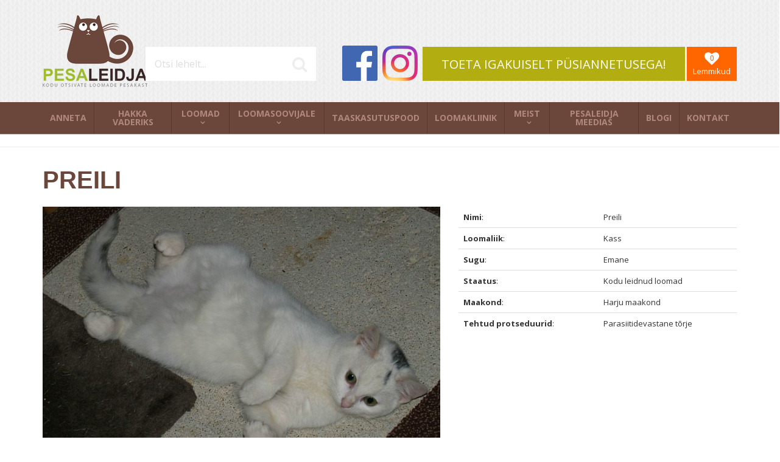

--- FILE ---
content_type: text/html; charset=UTF-8
request_url: https://www.pesaleidja.ee/loomad/preili-2319/kodu-leidnud-loomad/
body_size: 7784
content:
<!DOCTYPE html>
<html lang="et" xml:lang="et" xmlns="http://www.w3.org/1999/xhtml">

<head>	
	
    <!-- Google tag (gtag.js) -->
    <script async src="https://www.googletagmanager.com/gtag/js?id=G-VHZX8GLR8S"></script>
    <script>
      window.dataLayer = window.dataLayer || [];
      function gtag(){dataLayer.push(arguments);}
      gtag('js', new Date());
    
      gtag('config', 'G-VHZX8GLR8S');
    </script>
    
    <meta charset="UTF-8" />
	<meta name="viewport" content="width=device-width, initial-scale=1, maximum-scale=1" />
	<meta name="google-site-verification" content="7sjLXDzjt7NHNE7JFUO3kwSuuQ4NXD7i2yPY5sm1-H4" />
			
  	<title>Preili - Pesaleidja MTÜ</title>
	<meta name="keywords"  content="Preili" />
<meta name="description"  content="Preili - Preili on umbes 4-kuune (silma järgi) kassilaps, kes vahetult enne suure külma tulemist jalge vahelt tuppa sooja jooksis. Preili on kindlasti kodus kasvanud ja ilmselt auto pealt maha sokutatud. Liivakasti kasutab väga eeskujulikult ja 1,5 n..." />
<meta name="og:image"  content="https://www.pesaleidja.ee/files/products/large/large_animal_2319_0.jpg" />
	
	
	<script type="text/javascript">
		var WWW_URL = 'https://www.pesaleidja.ee/';
		var REL_WWW_URL = '/';
	</script>
	
	<link rel="stylesheet" href="//ajax.googleapis.com/ajax/libs/jqueryui/1.9.2/themes/south-street/jquery-ui.css">
<link rel="stylesheet" href="//fonts.googleapis.com/css?family=Open+Sans:400,600,700,300|Lato:300,400,700">
<link rel="stylesheet" href="//maxcdn.bootstrapcdn.com/font-awesome/4.3.0/css/font-awesome.min.css">
<link rel="stylesheet" href="/manager/css/lytebox.css?t=1516898331">
<link rel="stylesheet" href="/assets/touchbox/css/touchbox.css?t=1516925402">
<link rel="stylesheet" href="/assets/bootstrap/css/bootstrap.min.css?t=1516925354">
<link rel="stylesheet" href="/css/messages.css?t=1516924940">
<link rel="stylesheet" href="/css/menu.css?t=1516924939">
<link rel="stylesheet" href="/template/css/style.css?t=1729530767">
<link rel="stylesheet" href="/template/css/responsive.css?t=1675800595">
<link rel="stylesheet" href="/css/shop.css?t=1516924942">
<script src="/js/es6-shim.min.js?t=1516898406"></script>
<script src="//ajax.googleapis.com/ajax/libs/jquery/1.11.2/jquery.min.js"></script>
<script src="//ajax.googleapis.com/ajax/libs/jqueryui/1.9.2/jquery-ui.min.js"></script>
<script src="/manager/js/lytebox.js?t=1516898367"></script>
<script src="/js/translator.js?t=1516898414"></script>
<script src="/js/lazyload.js?t=1571952963"></script>
<script src="/js/menu.js?t=1516898412"></script>
<script src="/js/general.js?t=1516898408"></script>
<script src="/assets/touchbox/js/touchbox.js?t=1632168539"></script>
<script src="/assets/bootstrap/js/bootstrap.min.js?t=1516925360"></script>
<script src="/js/shop.js?t=1667530812"></script>

	<!-- Facebook Pixel Code -->
    <script>!function(f,b,e,v,n,t,s){if(f.fbq)return;n=f.fbq=function(){n.callMethod?n.callMethod.apply(n,arguments):n.queue.push(arguments)};if(!f._fbq)f._fbq=n;n.push=n;n.loaded=!0;n.version='2.0';n.queue=[];t=b.createElement(e);t.async=!0;t.src=v;s=b.getElementsByTagName(e)[0];s.parentNode.insertBefore(t,s)}(window,document,'script','https://connect.facebook.net/en_US/fbevents.js');fbq('init', '675896622922043'); fbq('track', 'PageView');</script><noscript><img height="1" width="1" src="https://www.facebook.com/tr?id=675896622922043&ev=PageView&noscript=1"/></noscript>
    <!-- End Facebook Pixel Code -->
    
 </head>


<body id="page-loomad" class="sidebar_off">


<div id="page">
		<div id="header" class="visible-md visible-lg">		
		<div class="container">
			
			<a class="logo" href="/"></a>
			
						
			<div class="group-2">
			
				<form method="post" action="" onsubmit="return submitSearch(this);" class="search_form">
	
	<div class="search-box">
							
		<input type="text" name="search" class="search" placeholder="Otsi lehelt..." value="" maxlength="40" />
		
		<button class="searchsubmit">
			<i class="fa fa-search"></i>
		</button>
		
	</div>
	
</form>				
				<div class="social">
	<a class="social-icon facebook" href="https://www.facebook.com/pesaleidja" target="_blank"></a>
	<a class="social-icon instagram" href="https://www.instagram.com/pesaleidja/" target="_blank"></a>
</div>				
				<a href="/anneta" class="donate btn btn-success">TOETA IGAKUISELT PÜSIANNETUSEGA!</a>
			
				<a class="favorites" href="/loomad/mode/favorites">
					<i class="fa fa-heart"><span class="fav-count">0</span></i>
					<span>Lemmikud</span>
				</a>
				
			</div>			
			
		</div>	
	</div> 
			
		<div id="responsive-header" class="hidden-md hidden-lg">
		<div class="container">
			<a class="logo" href="/"></a>
            
            <div class="row">
                <div class="col-md-12">
                    <div class="social">
	<a class="social-icon facebook" href="https://www.facebook.com/pesaleidja" target="_blank"></a>
	<a class="social-icon instagram" href="https://www.instagram.com/pesaleidja/" target="_blank"></a>
</div>                </div>
            </div>
		</div>
	</div>
		
		
		
	
		<div id="nav">
		<div class="container">
			
	<div class="clearfix"></div>
	<div 
		id="menu" 
		class="menu-container normal  "
		data-title="Menüü"
		data-breakpoint="992"
		data-vertical="0"
		data-drop="1"
		data-menuline="0"
		>
    
        
	<div class="menu-line" style="display: none;"></div>	
	
    <div class="menu-bar" style="display: none;">
		
        									<a href="/cart" class="cart-button">
				<span>0</span>
				<i class="fa fa-shopping-cart"></i>
			</a>
				
		<a href="javascript:void(0);" class="menu-button">
			<span>Menüü</span>
			<i class="fa fa-navicon"></i>
		</a>
		
	</div>	
	
		

	<ul class="level-1 " style="display: none;">
		
				
			
			<li class=" ">
				
				<div class="item"> 
					<a href="/manager/../anneta/" >Anneta</a>
				</div>
				
								
			</li>
			
				
			
			<li class=" ">
				
				<div class="item"> 
					<a href="/manager/../hakka-vaderiks/" >Hakka vaderiks</a>
				</div>
				
								
			</li>
			
				
			
			<li class=" ">
				
				<div class="item"> 
					<a href="/manager/../loomad/" >Loomad</a>
				</div>
				
				

	<ul class="level-2 " style="">
		
				
			
			<li class=" ">
				
				<div class="item"> 
					<a href="/manager/../loomad/praegu-otsivad-kodu/" >Praegu otsivad kodu</a>
				</div>
				
				

	<ul class="level-3 " style="">
		
				
			
			<li class=" ">
				
				<div class="item"> 
					<a href="/manager/../loomad/vajavad-kiiresti-hoiu-voi-pariskodu/" >Vajavad kiiresti hoiu- või päriskodu</a>
				</div>
				
								
			</li>
			
				
			
			<li class=" ">
				
				<div class="item"> 
					<a href="/manager/../loomad/pesaleidja-kassitoas/" >Pesaleidja kassitoas</a>
				</div>
				
								
			</li>
			
				
			
			<li class=" ">
				
				<div class="item"> 
					<a href="/manager/../loomad/pesaleidja-hoiukodudes/" >Pesaleidja hoiukodudes</a>
				</div>
				
								
			</li>
			
				
	</ul>

				
			</li>
			
				
			
			<li class=" ">
				
				<div class="item"> 
					<a href="/manager/../loomad/eraisikute-kuulutused/" >Eraisikute kuulutused</a>
				</div>
				
								
			</li>
			
				
			
			<li class="active ">
				
				<div class="item"> 
					<a href="/manager/../loomad/kodu-leidnud-loomad/" >Kodu leidnud loomad</a>
				</div>
				
								
			</li>
			
				
			
			<li class=" ">
				
				<div class="item"> 
					<a href="/manager/../loomad/kadunud-loomad/" >Kadunud loomad</a>
				</div>
				
								
			</li>
			
				
	</ul>

				
			</li>
			
				
			
			<li class=" ">
				
				<div class="item"> 
					<a href="/manager/../looma-votmise-tingimused/" >Loomasoovijale</a>
				</div>
				
				

	<ul class="level-2 " style="">
		
				
			
			<li class=" ">
				
				<div class="item"> 
					<a href="/manager/../looma-votmise-tingimused/" >Loomasoovija küsimustik ja tingimused</a>
				</div>
				
								
			</li>
			
				
	</ul>

				
			</li>
			
				
			
			<li class=" ">
				
				<div class="item"> 
					<a href="/manager/../taaskasutuspood/" >Taaskasutuspood</a>
				</div>
				
								
			</li>
			
				
			
			<li class=" ">
				
				<div class="item"> 
					<a href="/manager/../loomakliinik/" >Loomakliinik</a>
				</div>
				
								
			</li>
			
				
			
			<li class=" ">
				
				<div class="item"> 
					<a href="/manager/../meist/" >Meist</a>
				</div>
				
				

	<ul class="level-2 " style="">
		
				
			
			<li class=" ">
				
				<div class="item"> 
					<a href="/manager/../meist/" >Meist</a>
				</div>
				
								
			</li>
			
				
			
			<li class=" ">
				
				<div class="item"> 
					<a href="/manager/../annetuskastide-asukohad/" >Annetuskastide asukohad</a>
				</div>
				
								
			</li>
			
				
			
			<li class=" ">
				
				<div class="item"> 
					<a href="/manager/../meie-ajalugu/" >Meie ajalugu</a>
				</div>
				
								
			</li>
			
				
			
			<li class=" ">
				
				<div class="item"> 
					<a href="/manager/../hakka-vabatahtlikuks/" >Hakka vabatahtlikuks</a>
				</div>
				
								
			</li>
			
				
			
			<li class=" ">
				
				<div class="item"> 
					<a href="/manager/../pesaleidja-hoiukodud/" >Hakka hoiukoduks</a>
				</div>
				
								
			</li>
			
				
			
			<li class=" ">
				
				<div class="item"> 
					<a href="/manager/../pesaleidja-raamatusobrad/" >Pesaleidja raamatusõbrad</a>
				</div>
				
								
			</li>
			
				
			
			<li class=" ">
				
				<div class="item"> 
					<a href="/manager/../privaatsuspoliitika/" >Privaatsuspoliitika</a>
				</div>
				
								
			</li>
			
				
	</ul>

				
			</li>
			
				
			
			<li class=" ">
				
				<div class="item"> 
					<a href="/manager/../uudised/" >Pesaleidja meedias</a>
				</div>
				
								
			</li>
			
				
			
			<li class=" ">
				
				<div class="item"> 
					<a href="http://pesaleidja.blogspot.com.ee" >Blogi</a>
				</div>
				
								
			</li>
			
				
			
			<li class=" ">
				
				<div class="item"> 
					<a href="/manager/../kontakt/" >Kontakt</a>
				</div>
				
								
			</li>
			
				
	</ul>

	</div>
	<div class="clearfix"></div>
		</div>
	</div>
	
	<div id="cart-widget-container" style="display: block;">
		<div class="container">
			<div id="cart-widget">
							</div>
		</div>
	</div>
		
		
	<div id="responsive-search" class="hidden-md hidden-lg">
		<div class="container">
			<form method="post" action="" onsubmit="return submitSearch(this);" class="search_form">
	
	<div class="search-box">
							
		<input type="text" name="search" class="search" placeholder="Otsi lehelt..." value="" maxlength="40" />
		
		<button class="searchsubmit">
			<i class="fa fa-search"></i>
		</button>
		
	</div>
	
</form>		</div>
	</div>
	
		
	
		<div id="main">		
		
		<div class="container">
	
	<h1 id="content-title">Preili</h1>
	
	<div id="content-area" class="content-area">
	
		<div id="content">
						
			<div class="wrap"><div class="page-content" ></div>
<div class="module-content" >
<div id="product" class="product-box" itemscope itemtype="http://schema.org/Product">
	

	
	<div class="row">
		
		 
			<div class="col-md-6 col-lg-7">
			
				
<div class="images" class="">

		<div class="main_pics">
		<img src="https://www.pesaleidja.ee/files/products/large/large_animal_2319_0.jpg" itemprop="image" class="open-touchbox" border="0" alt="" title=""  />	</div>
		
	
</div>

<script>
    $(function() {
        $('.main_pics img.open-touchbox').click(function() {
            $('a.touchbox').eq(0).click();
        });
    });
</script>			
				
				
			</div>
				
		<div class="col-md-6 col-lg-5">
		
			<div id="info">
								
								

				
				
				
				<span itemprop="name" style="display: none;">Preili</span>		
							
								
				
				<div class="profile">
	
	<table class="table">
		<tr>
			<td><strong>Nimi</strong>:</td><td>Preili</td>
		</tr>
		 
			<tr>
				<td><strong>Loomaliik</strong>:</td><td>Kass</td> 
			</tr>
				 
			<tr>
				<td><strong>Sugu</strong>:</td><td>Emane</td>
			</tr>
						 
			<tr>
				<td><strong>Staatus</strong>:</td><td>Kodu leidnud loomad</td>
			</tr>
				 
			<tr>
				<td><strong>Maakond</strong>:</td><td>Harju maakond</td>
			</tr>
				        
				<tr>
			<td><strong>Tehtud protseduurid</strong>:</td><td><ul style="margin: 0px; padding: 0px; list-style: none;">
									<li>Parasiitidevastane tõrje</li>
							</ul></td>
		</tr>
		</table>
	
</div>				
					
				
									
				
			</div> <!-- /#info -->
		</div>
	</div>

			<div style="margin-bottom: -20px;">
			<div class="nav-fav">
	<div class="row">
		<div class="col-md-3">
			<a href="/loomad/cecilia-2323/kodu-leidnud-loomad/" class="prev ">
				<i class="fa fa-mail-reply"></i>
				Eelmine profiil			</a>
		</div>
		<div class="col-md-6 text-center">
			
						<a class="favorite" onclick="toggleFavorite(2319);" data-fav="0">
				<span class="fav-1">
					<i class="fa fa-heart-o"><span>+</span></i>
					Lisa lemmikutesse				</span>
				<span class="fav-0">
					<i class="fa fa-heart"><span></span></i>
					Eemalda lemmikutest				</span>
			</a>
			            
            		
					</div>
		
		<div class="col-md-3 text-right">
			<a href="/loomad/vaike-armastus-2317/kodu-leidnud-loomad/" class="next ">
				<i class="fa fa-mail-forward"></i>
				Järgmine profiil			</a>
		</div>
	</div>
</div>
		</div>
		
	 
		<hr>
		<h2>Pildid</h2>
		
<div class="images" class="">

		
		
		<div class="thumbnails">
			<a href="https://www.pesaleidja.ee/files/products/large/large_animal_2319_0.jpg" class="touchbox" ><img src="https://www.pesaleidja.ee/files/products/thumb/thumb_animal_2319_0.jpg" class="image default_image" data-nr="0" border="0" alt="" title=""  /></a><a href="https://www.pesaleidja.ee/files/products/large/large_animal_2319_1.jpg" class="touchbox" ><img src="https://www.pesaleidja.ee/files/products/thumb/thumb_animal_2319_1.jpg" class="image default_image" data-nr="1" border="0" alt="" title=""  /></a><a href="https://www.pesaleidja.ee/files/products/large/large_animal_2319_2.jpg" class="touchbox" ><img src="https://www.pesaleidja.ee/files/products/thumb/thumb_animal_2319_2.jpg" class="image default_image" data-nr="2" border="0" alt="" title=""  /></a><a href="https://www.pesaleidja.ee/files/products/large/large_animal_2319_3.jpg" class="touchbox" ><img src="https://www.pesaleidja.ee/files/products/thumb/thumb_animal_2319_3.jpg" class="image default_image" data-nr="3" border="0" alt="" title=""  /></a>	
		</div>
	
	
</div>

<script>
    $(function() {
        $('.main_pics img.open-touchbox').click(function() {
            $('a.touchbox').eq(0).click();
        });
    });
</script>		
	
	
	
	<hr>
	
			<h2>Rohkem infot</h2>		<div class="description" itemprop="description">Preili on umbes 4-kuune (silma järgi) kassilaps, kes vahetult enne suure külma tulemist jalge vahelt tuppa sooja jooksis. 
Preili on kindlasti kodus kasvanud ja ilmselt auto pealt maha sokutatud. Liivakasti kasutab väga eeskujulikult ja 1,5 nädala jooksul pole ühtegi õnnetust kusagile juhtunud. 
Natukene arglik ta on ja alguses pistab jooksu, aga kui rahulikult võtta, tuleb ligi ja peab väga lugu paidest ja sügamisest. Vahel tuleb ise peaga puksima, kui hirmus paivajadus peale tuleb. Suurest mõnust lakub oma väikese roosa keelekesega lausa kätt. Alguses käis vaid mööda kapitaguseid, aga nüüd tormab mööda maja ringi ning teeb tavalisi kassitempe. 
Teiste kiisudega saab hästi läbi ja tahab hirmsasti mängida. Alguses küll ähises nende peale, aga eks see ole sellepärast, et väljas oma elu eest võitlema pidi ning suuremad kassid tegid talle liiga. Leppisid aga teise kassiga kiirelt ja saavad ilusti läbi omavahel. 
Preili sööb kõike, mis kätte saab. Loomulikult konserv ja lihatooted lähevad ikka kõige paremini peale. Aga siiani on nahka pannud isegi praekartulid, kamapallid ja saiatükid, mis laps söögiajal üle ääre on visanud. Aastase lapsega saab ilusti läbi, pigem jookseb eest ära, aga vahel tuleb ja puksib vastu teda ka, et tee mulle nüüd ometi pai! 

Tegemist on tõeliselt armsa kassipreiliga, kes poeb kiirelt kõigi südamesse. Ja oh kui mõnusalt ta tänulikkusest nurru lööb, et ei pea enam väljas külma käes elu eest võitlema. 
Kassipreili on saanud ka esimese ussirohu.

Jaanuar 2015.
Preili hoiukodu andis teada, et nad ei saa oma sõbrast enam loobuda, seega Preili ei otsi enam kodu :)
Suur-suur aitäh!</div>
		
	<div class="files">
	
	<div class="title"><b></b></div>
	<ul>
	
		
	</ul>
</div>	
		
		
	
		
	<div style="margin-bottom: -20px;">
		<div class="nav-fav">
	<div class="row">
		<div class="col-md-3">
			<a href="/loomad/cecilia-2323/kodu-leidnud-loomad/" class="prev ">
				<i class="fa fa-mail-reply"></i>
				Eelmine profiil			</a>
		</div>
		<div class="col-md-6 text-center">
			
						<a class="favorite" onclick="toggleFavorite(2319);" data-fav="0">
				<span class="fav-1">
					<i class="fa fa-heart-o"><span>+</span></i>
					Lisa lemmikutesse				</span>
				<span class="fav-0">
					<i class="fa fa-heart"><span></span></i>
					Eemalda lemmikutest				</span>
			</a>
			            
            		
					</div>
		
		<div class="col-md-3 text-right">
			<a href="/loomad/vaike-armastus-2317/kodu-leidnud-loomad/" class="next ">
				<i class="fa fa-mail-forward"></i>
				Järgmine profiil			</a>
		</div>
	</div>
</div>
	</div>
	
</div> <!-- /#product -->

<script>
    
    $('input[name="donation_amount"]').click(function() {
    	$('input.cart_amount.numeric').val($(this).val());
    });
    
</script></div>
</div>
		
		</div>
		
	</div>
	
</div>		
				
		<div class="container">
			
						
		</div>
		
	</div>
	
</div><!-- /#page -->

<div id="footer">		
	<div class="container">
		
				
        <div class="row">
			<div class="col-md-4">
				<h3 class="block-title">Annetusinfo</h3>
				<p><strong>SELLEKS, ET P&Auml;&Auml;STA ROHKEM&nbsp;KODUTUID&nbsp;LOOMI, ON MEIL TARVIS SINU ABI.</strong></p>

<p>Pesaleidja&nbsp;on&nbsp;ainus&nbsp;loomade&nbsp;varjupaik Eestis,&nbsp;mis on iga-aastaselt&nbsp;s&otilde;ltumatu&nbsp;revidendi poolt&nbsp;kontrollitud. Selle tulemusena saavad annetajad&nbsp;olla kindlad, et&nbsp;raha&nbsp;kasutatakse vaid selleks etten&auml;htud viisil,&nbsp;p&otilde;hikirjaj&auml;rgselt ja 100%-liselt kodutute loomade abistamiseks&nbsp;</p>

<p>Pesale<span open="">idja MT&Uuml;-l</span><span open="">e annetades saavad eraisikud tuludeklaratsiooni esitades tulumaksu tagasi. Ettev&otilde;tted saavad meile annetada tulumaksuvabalt.</span></p>

<p>P&uuml;siannetuse v&otilde;i &uuml;hekordse annetuse saad teha kodulehel olevate pangalinkide abil&nbsp;<a href="https://www.pesaleidja.ee/anneta/" target="_blank">https://www.pesaleidja.ee/anneta/</a>.</p>

<p>&Uuml;hekordset annetust saad teha helistades Pesaleidja MT&Uuml; annetustelefonile:</p>

<p><a href="tel:900 0950">900 0950</a>&nbsp;- k&otilde;ne hind 50 &euro;<br />
<a href="tel:900 0915">900 9025</a>&nbsp;- k&otilde;ne hind 25 &euro;<br />
<a href="tel:900 0915">900 0915</a>&nbsp;- k&otilde;ne hind 15 &euro;<br />
<a href="tel:900 0905">900 0905</a>&nbsp;- k&otilde;ne hind 5 &euro;</p>

<p>NB! Palun kuula &auml;ra kogu tervitustekst, muidu annetust ei toimu!</p>

<p>P&uuml;siannetuse v&otilde;i &uuml;hekordse annetuse saad teha Pesaleidja MT&Uuml; kontodele:</p>

<p>EE647700771001866844 LHV Pank<br />
EE102200221063071211 Swedbank<br />
EE941010220247756220 SEB Pank<br />
EE404204278613732108 Coop Pank<br />
EE351700017003105966 Luminor Bank<br />
<br />
Vaderite jaoks on meil eraldi Pesaleidja MT&Uuml; kontod:<br />
EE807700771004151682&nbsp;LHV Pank<br />
EE482200221070626536&nbsp;Swedbank<br />
EE171010220284164228&nbsp;SEB Pank</p>

<p>Pesaleidja MT&Uuml; &uuml;hekordseid makseid vahendab Maksekeskus AS.</p>

<p>P&uuml;siannetus l&auml;bi mTasku:</p>

<p><img alt="" src="/files/filemanager/images/mtasku_logo_icon_no%2520background.png" style="width: 60px; height: 60px;" />&nbsp; &nbsp;<img alt="" src="/files/filemanager/images/Pesaleidja_CHARITY_Pesaleidja_charity.svg" style="width: 60px; height: 60px;" /></p>

<p>&Uuml;hekordne annetus l&auml;bi mTasku:</p>

<p><img alt="" src="/files/filemanager/images/mtasku_logo_icon_no%2520background.png" style="width: 60px; height: 60px;" />&nbsp; &nbsp;<img alt="" src="/files/filemanager/images/Pesaleidja_CHARITY_Pesaleidja_info.svg" style="width: 60px; height: 60px;" /></p>

<p>Anneta l&auml;bi PayPali:<br />
Pesaleidja MT&Uuml; paypal@pesaleidja.ee</p>

<p>Anneta l&auml;bi Wise:<br />
Pesaleidja MT&Uuml;&nbsp;BE31967004558255</p>

<p>Anneta v&auml;lismaalt:<br />
LHV Pank AS<br />
Tartu mnt 2, 10145 Tallinn<br />
EE647700771001866844<br />
SWIFT/BIC: LHVBEE22</p>

<p>Pesaleidja MT&Uuml; ei v&otilde;ta vastu sularaha, <span lang="EN-GB" style="font-style: normal; font-size: 10pt; font-family: Arial, sans-serif;">meie varjupaigas ja hoiukodudes saab loovutustasu tasuda tehes &uuml;lekande Pesaleidja MT&Uuml; arveldusarvele EE647700771001866844 LHV Pangas</span>. Loovutustasu makstes palume selgituseks m&auml;rkida Arve kassi &quot;Nimi&quot; eest. Peale makse sooritamist palume n&auml;idata maksekorraldust looma loovutajale. Varjupaigas saab lisaks &uuml;lekandele tasuda ka maksekaardiga.</p>
				<div class="social">
	<a class="social-icon facebook" href="https://www.facebook.com/pesaleidja" target="_blank"></a>
	<a class="social-icon instagram" href="https://www.instagram.com/pesaleidja/" target="_blank"></a>
</div>			</div>
			<div class="col-md-4">
				<h3 class="block-title">Meie toetajad ja koostööpartnerid</h3>
				<p><a href="http://www.rewilo.ee" target="_blank"><img alt="" src="/files/filemanager/images/Maili_Signatuuri_(%C3%B5ige_suurus).jpg" style="width: 150px; height: 77px;" /></a><br />
<br />
Vabatahtlikud liikmed ja juhatuse liikmed Katrin Paala-Vainola ja Oliver Vainola ning nende raamatupidamisb&uuml;roo&nbsp;<a href="http://www.rewilo.ee" target="_blank"><strong>REWILO</strong></a>&nbsp;on Pesaleidja MT&Uuml; varjupaiga tegevust toetanud alates 2016. aastast enam kui 40 000 euroga.<br />
<br />
<a href="https://pesaleidjakliinik.ee" target="_blank"><img alt="" src="/files/filemanager/images/Pesaleidja_Loomakliinik_logo_RGB_l%C3%A4bipaistev_taust.png" style="width: 150px; height: 104px;" /></a><br />
<br />
<a href="https://pesaleidjakliinik.ee" target="_blank">Pesaleidja Loomakliinik</a> hoolitseb meie kiisude tervise eest. Pesaleidjast looma adopteerinud perele kehtib protseduuridele soodustus 15% ning Pesaleidjale lausa 50%.<br />
<br />
<a href="https://www.pellet.ee" target="_blank"><img alt="" src="/files/filemanager/images/graanul_invest_logo.jpg" style="width: 150px; height: 50px;" /></a><br />
<br />
Pesaleidja varjupaiga kiisudele annetab&nbsp;<a href="https://www.pellet.ee" target="_blank">Graanul Invest</a>&nbsp;iga kuu 1600 kg pelleteid, mis katab &auml;ra kogu meie pelletite vajaduse!<br />
<br />
<a href="https://bolt.eu" target="_blank"><img alt="" src="/files/filemanager/images/bolt-logo_on-green.png" style="width: 150px; height: 77px;" /></a></p>

<p>Pesaleidja kiisud s&otilde;idavad kliinikusse&nbsp;<a href="https://bolt.eu/" target="_blank">Boltiga</a>!<br />
<br />
<a href="https://www.villathai.ee/?gclid=CjwKCAjwx-CyBhAqEiwAeOcTdb42VFoX5eztsIeg-qW91gfCgT8gIF5f51ocNAtJg4PCfukr-JR5cxoCagkQAvD_BwE" target="_blank"><img alt="" src="/files/filemanager/images/Villa_Thai_Logo_2-01.png" style="width: 150px; height: 109px;" /></a>&nbsp; &nbsp; &nbsp; &nbsp;<a href="https://www.kringelkohvik.ee/" target="_blank"><img alt="" src="/files/filemanager/images/Kringel_logo.gif" style="width: 150px; height: 109px;" /></a>&nbsp;<br />
<br />
Pesaleidja kahejalgseid toidavad <a href="https://www.villathai.ee/?gclid=CjwKCAjwx-CyBhAqEiwAeOcTdb42VFoX5eztsIeg-qW91gfCgT8gIF5f51ocNAtJg4PCfukr-JR5cxoCagkQAvD_BwE" target="_blank">Restoran Villa Thai</a> ja <a href="https://www.kringelkohvik.ee/" target="_blank">Kohvik Kringel</a>.<br />
<br />
<img alt="" src="/files/filemanager/images/top-view-career-guidance-items-judges.jpg" style="width: 67px; height: 100px;" /><br />
<br />
Pesaleidjat n&otilde;ustab ja kaitseb tasuta juriidiliselt&nbsp;Maarika Kutser &Otilde;igusb&uuml;roo.<br />
<br />
<a href="https://www.metsagroup.com/et/serla/" target="_blank"><img alt="" src="/files/filemanager/images/Serla-logo-green-RGB.jpg" style="width: 150px; height: 67px;" /></a><br />
<br />
Meid toetab&nbsp;<a href="https://www.metsagroup.com/et/serla/" target="_blank">Serla</a>&nbsp;&ndash; nutikas valik!.<br />
<br />
<a href="https://avera.ee/" target="_blank"><img alt="" src="/files/filemanager/images/cropped-avera_sinine-1.png" style="width: 150px; height: 50px;" /></a><br />
<br />
Pesaleidja varjupaiga puhastusvahendite eest hoolitseb <a href="https://avera.ee/" target="_blank">Avera</a>!<br />
<br />
<a href="https://www.facebook.com/people/Mate-Logistics-Storage-Europe/61560459614028/" target="_blank"><img alt="" src="/files/filemanager/images/Mate_11.png" style="width: 100px; height: 100px;" /></a></p>

<p>Meie kiisude graanulid transpordib meile kohale <a href="https://www.facebook.com/people/Mate-Logistics-Storage-Europe/61560459614028/" target="_blank">Mate Logistics O&Uuml;</a>!<br />
<br />
<a href="https://aitaneestit.ee" target="_blank"><img alt="" src="/files/filemanager/images/Meid_toetab_AE-2.jpg" style="width: 150px; height: 50px;" /></a><br />
<br />
Pesaleidja kiisusid toetab ka <a href="https://aitaneestit.ee" target="_blank">Aitan Eestit MT&Uuml;</a>!<br />
<br />
<a href="https://ventpuhastus.ee/" target="_blank"><img alt="" src="/files/filemanager/images/Screenshot_2021-12-03_at_12.33.17.png" style="width: 150px; height: 50px;" /></a><br />
<br />
Ventilatsiooni kassitoas puhastab <a href="https://ventpuhastus.ee/" target="_blank">Lifa</a>!<br />
<br />
<a href="https://cv.ee" target="_blank"><img alt="" src="/files/filemanager/images/CV.ee_t%C3%B6%C3%B6portaal_tume.png" style="width: 118px; height: 50px;" /></a><br />
<br />
Pesaleidja otsib portaalis&nbsp;<a href="http://cv.ee" target="_blank">CV.ee</a>&nbsp;personali tasuta!<br />
<br />
<a href="http://www.cvkeskus.ee" target="_blank"><img alt="" src="/files/filemanager/images/20211213_logo2.png" style="width: 213px; height: 50px;" /></a><br />
<br />
Pesaleidja t&ouml;&ouml;pakkumised leiad Eesti suurimast t&ouml;&ouml;portaalist <a href="http://www.cvkeskus.ee" target="_blank">CVKeskus.ee</a>.<br />
<br />
<a href="https://www.facebook.com/LindleOu" target="_blank"><img alt="" src="/files/filemanager/images/Lindle_logo.jpg" style="width: 150px; height: 150px;" /></a><br />
<br />
Pesaleidja tublidele vabatahtlikele kingib <a href="https://www.facebook.com/LindleOu" target="_blank">Lindle</a> iga kuu tasuta massaaži.<br />
<br />
<a href="http://allsaare.eu/" target="_blank"><img alt="" src="/files/filemanager/images/Koerahotell.jpg" style="width: 150px; height: 100px;" /></a><br />
<br />
Pesaleidja kutsud elavad soodushinnaga <a href="http://allsaare.eu/" target="_blank">Allsaare</a> koertehotellis.<br />
<br />
<a href="http://www.kassitoit.ee/" target="_blank"><img alt="" src="/files/filemanager/images/2c_platinum-logo_black.jpg" style="width: 150px; height: 57px;" /></a><br />
<br />
Platinum&nbsp;toetab meie koju l&auml;inud kiisusid kingikotiga, mis sisaldab lisaks muule&nbsp;<a href="http://www.kassitoit.ee/" target="_blank">Platinum MeatCrisp t&auml;isv&auml;&auml;rtuslikku kuivtoitu</a>.</p>
			</div>
			<div class="col-md-4">
				
								
				<h3 class="block-title">Loomad</h3>
				
								
				<a href="/anneta" class="donate btn btn-success">TOETA IGAKUISELT PÜSIANNETUSEGA!</a>
				<h3 class="block-title"></h3>
			</div>
		</div>
	</div>	
</div>

<script>
		
	windowSizeInfo();	
	$(window).resize(function(){
		windowSizeInfo();
	});
	
	function windowSizeInfo()
	{
		var w = window.innerWidth;
		var screen_type;
		
		if(w >= 1200) { screen_type = 'lg'; }
		else if(w >= 992) { screen_type = 'md'; }
		else if(w >= 768) { screen_type = 'sm'; }
		else if(w >= 480) { screen_type = 'xs'; }
		else { screen_type = 'xxs'; }		
			
		$('body').removeClass('screen-lg screen-md screen-sm screen-xs screen-xxs').addClass('screen-' + screen_type);		
	}
    
    $(function() {
        window.addEventListener("load", function(event) {
            lazyload();
        });
    });
    
    var OSName = "Unknown OS";
    if (navigator.appVersion.indexOf("Win") != -1) OSName = "Windows";
    if (navigator.appVersion.indexOf("Mac") != -1) OSName = "MacOS";
    if (navigator.appVersion.indexOf("X11") != -1) OSName = "UNIX";
    if (navigator.appVersion.indexOf("Linux") != -1) OSName = "Linux";
    
    if(OSName == 'Linux' || OSName == 'MacOS') {
        $('a.social-icon.facebook').attr('href', 'https://www.facebook.com/pesaleidja');
        $('a.social-icon.instagram').attr('href', 'https://www.instagram.com/pesaleidja/');
    }
	
</script>

</body>

</html>

--- FILE ---
content_type: text/css
request_url: https://www.pesaleidja.ee/css/shop/view.product.css
body_size: 1437
content:
#product  {
	position: relative;
}

#product .description {
	margin-top: 10px;
}



#product .images {

}	

	#product .images.no_display .image,
	#product .main_pics .image,
	#product .thumbnails .image.option_image {
		display: none;
	}
		
	#product #main_pics {
		margin: 0px;
		padding: 0px;
	}
	
	#product .images.no_display .main_pics .image.default_image {
		display: none;
	}
	
	#product .thumbnails {
		margin-left: -5px;
	}
	
	#product .thumbnails .image {
		max-width: 150px;
		max-height: 150px;
		margin: 5px;
		cursor: pointer;
	}
	
	#product .thumbnails .image:hover {
		opacity: 0.8;
	}
	


#product h3.name {
	font-size: 16px;
	font-family: arial;
	margin-top: 0px;
	padding-top: 0px;
}

#product .cart_amount {
	position: relative;
	top: 2px;
	border-radius: 3px;
	padding: 7px 10px !important;
	margin: 0px 3px;
}

#product .price-block {
	margin: 10px 0px;
	font-size: 27px;
	line-height: 1em;
}

	#product .price-block .variation-loader {
		height: 20px;
		margin-right: 10px;	
	}	
	
	#product .price-block .old-price {
		padding-right: 4px;
	}
	
	/*
	#product .price-block .type-info {
		display: none;
	}
	*/
	
	#product .price-block .client-price {
		font-size: 19px;
	}
	
	#product .price-block .client-price .type-info {
		display: inline-block !important;
	}
	
		
	#product #status_block {
		margin-bottom: 4px;
		font-style: italic;
	}
	
		#product #status_block.status-in_stock {  }
		#product #status_block.status-order_only { color: orange; }
		#product #status_block.status-out_of_stock,
		#product #status_block.status-not_available { color: red; }

#product .brand {
	margin-top: 5px;
}

#product .code {
	padding-top: 15px;
}


#product .actions .btn {
	padding: 8px 15px;
}



#product .attributes {
	margin-top: 15px !important;
}

	#product .attributes td {
		border: solid #bbb;
		border-width: 0px 1px 1px 0px;
		padding: 3px 5px;
	}
	
	#product .attributes td.attr_name {
		white-space: nowrap;
		padding-right: 10px;
	}
	
	#product .attributes td.attr_value {
		width: 100%;
		padding-left: 10px;
	}
	
	#product .attributes tr:first-child td {
		border-width: 1px 1px 1px 0px;
	}
	
	#product .attributes tr td:first-child {
		border-left: 1px solid #bbb;
	}

#product .files ul {
	margin: 10px 0px;
	padding: 0px;
	list-style: none;
}

#product .files li {
	padding: 0px;
}

#product .files a {
	color: #e93a39;
	display: inline-block;
	margin: 3px 0px;
	text-decoration: underline;
}

	#product .files a:hover {
		text-decoration: none;
	}

#more_info_button {
	margin: 10px 0px;
}


#resellers,
#related-products,
#more_info {
	position: relative;
	margin-top: 20px;
	
}

#resellers h3,
#related_products h3,
#more_info h3 {
	margin: 5px 0px 15px 0px;
	
	padding-top: 10px;
}

#resellers ul {
	padding: 0px;
	margin: 0px;
	list-style: none;
}
#resellers ul li {
	display: inline-block;
	vertical-align: middle;
	margin-right: 10px;
}	
#resellers ul li img {
	max-width: 80px;
	max-height: 80px;
}

#info2 {
	margin-top: 10px;
}

#info2 .row {
	padding: 0px 0px 0px 0px;
	margin: 0px 0px 0px -10px;
}


#info2 .row > div {
	padding: 0px 0px 10px 10px;
}
	
#info2 .wrap span {
	display: block;
	padding: 10px 15px 15px 15px;
	background: #f3f3f3;
}

#info2 h3 {
	color: #bc0d1c;
	margin: 0px;
	padding: 0px;
}


#product #select_variation {
	display: table;
}

#product  .options_block {
	margin: 10px 0px;
	border-radius: 5px;
}

#product  .options_block strong {
	display: block;
	margin: 5px 0px;
}

#product .options_block .option {
	display: inline-block;
	padding: 4px 10px !important;
	cursor: pointer;
	position: relative;
	background: #fff;
	border: solid 1px #eee;
}

#product .options_block .option .color-icon {
	height: 10px;
	outline: solid 1px #ddd;
}

#product .options_block .option:hover {
	background: #F6FFE3;
}

#product .options_block .option.active {
	border: solid 1px #fff;
	background: #FDD975;
	color: #000;
}

#product .options_block .option.active .arrow {
	position: absolute;
	top: 0px;
	left: 50%;
	margin-left: -5px;
	width: 0; 
	height: 0; 
	border-left: 5px solid transparent;
	border-right: 5px solid transparent;
	border-top: 5px solid #fff;
}

#product .donate {
	padding: 15px;
	margin-bottom: 15px;
	background: #fafafa;
	border-radius: 4px;
}

#product .donate h4 {
	margin: 0px 0px 15px 0px;
	font-weight: bold;
	color: #b2ad11;
}

#product .donate label {
	margin-right: 5px;
	font-weight: normal;
	cursor: pointer;
}

#product .profile {
	margin: 0px;
}

#product .profile .table {
	margin: 0px;
}

#product .profile .table tr:first-child td {
	border: none;
}

#product .nav-fav {
	padding: 15px 30px;
	margin: 15px 0px 0px 0px;
	background: #fafafa;
	border-radius: 5% 5% 5% 5%;
}

#product .nav-fav .fa {
	display: block;
	font-size: 25px;
}

#product .nav-fav a {
	display: inline-block;
	text-align: center;
	text-decoration: none;
	cursor: pointer;
	color: #395b98;
}

#product .nav-fav a:hover {
	opacity: 0.8;
}

#product .nav-fav div.text-center a {
	display: inline-block;
	margin: 0px 10px;
}

#product .nav-fav a.favorite {
	color: #FF6600;
}

#product .nav-fav a.want {
	color: #fff;
	background: #b2ad11;
	margin-top: -25px !important;
	margin-bottom: -25px !important;
	padding: 16px 20px;
	font-size: 16px;
}

#product .nav-fav a.favorite[data-fav="1"] .fav-1,
#product .nav-fav a.favorite[data-fav="0"] .fav-0 {
	display: none;
}

#product .nav-fav a.favorite .fa {
	position: relative;
}

#product .nav-fav a.favorite .fa span {
	position: absolute;
	top: 6px;
	left: 0;
	right: 0;
	font-weight: bold;
	font-size: 12px;
}

#product .nav-fav a.favorite[data-fav="1"] .fa span {
	color: #fff;
}

#product .nav-fav a.disabled {
	cursor: not-allowed;
	color: #ddd;
}

/* RESPONSIVE */

/* xxs, xs, sm */
@media (max-width: 991px) { 
	
	#product {
		text-align: center;
	}	
	
	#select_variation {
		margin: 0 auto;
	}
	
	#product .price-block {
		font-size: 22px;
	}	
}

.main_pics img.open-touchbox:hover {
    cursor: pointer;
}